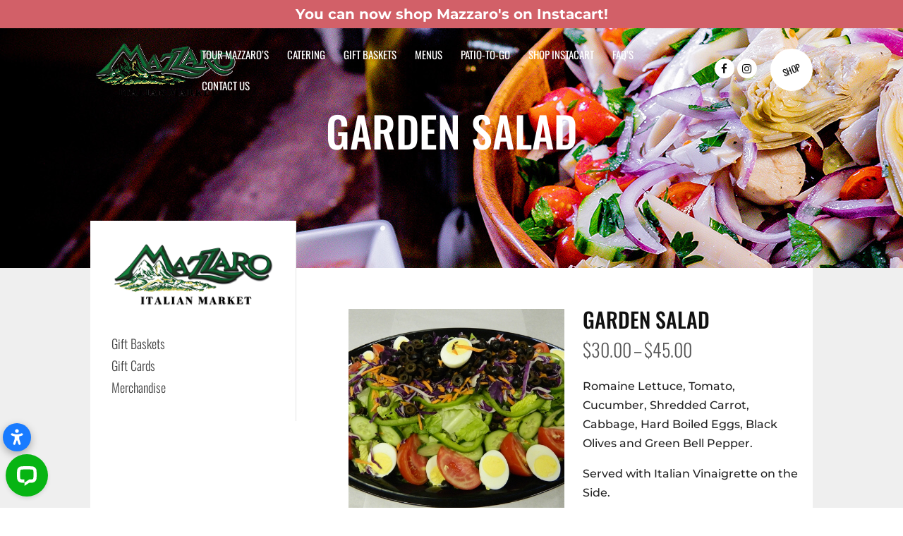

--- FILE ---
content_type: text/css; charset=UTF-8
request_url: https://mazzarosmarket.com/wp-content/themes/Divi-Child/css/style.css?281&ver=6.9
body_size: 762
content:
/************************************
 * HEADER
 ***********************************/

#e_deliverydate_0 {
	height: 48px;
	border: 1px solid #aaa !important;
	border-radius: 4px;
}
html body .mz-banner, html body .mz-banner a {
	color: #fff !important;
	display: block !important; /* change none to block */
}
html body #main-header {
	top: 40px !important; /* change 0 to 40px */
}
.mz-banner ul li + li {
	margin-top: 5px;
}
#menu-item-2815, #menu-item-2816 {
	padding-top: 20px !important;
}
html body #main-header #mobile_menu.et_mobile_menu #menu-item-2815 a {
	margin-bottom: 0 !important;
}
html body #order_review {
	display: block !important;
}
html body #e_deliverydate {
	color: #424242;
	border: 1px solid #b3b3b3;
	border-radius: 4px;
}

/* mo edits*/
p[rel="opt-hidden"] {
	display:none !important;
}

.select2-selection.select2-selection--single {
    height: 48px;
    margin-bottom: 20px;
	background-color: #fff !important;
	border: 1px solid #aaa;
}

#select2-orddd_time_slot-container {
    height: 48px;
    line-height: 48px;
    font-weight: normal;
    text-indent: 6px;
}

.select2-selection__arrow {
    height: 48px !important;
    line-height: 48px;
}
.select2.select2-container.select2-container--default.select2-container--above.select2-container--focus, .select2.select2-container.select2-container--default {
    width: 100% !important;
}

#delivery_date_notice {
    color: #856404;
    background-color: #fff3cd;
    border-color: #ffeeba;
    padding: 10px 20px;
    margin: 15px 0;
    border-radius: 5px;
}
/* mo */

@media screen and (min-width: 980px) {
	#menu-item-26114, #menu-item-28767 {
		display: none !important;
	}	
}
@media screen and (max-width: 980px) {
	#menu-item-26114 {
		display: none !important;
	}
	#menu-item-2815 {
		float: left !important;
	}
	html body #main-header #mobile_menu.et_mobile_menu #menu-item-26114 a {
		color: #000 !important;
		background: #fff;
		width: 50px;
		height: 50px;
		text-align: center !important;
		display: flex !important;
		align-items: center !important;
		justify-content: center !important;
		padding: 0 !important;
		border-radius: 50%;
		margin-top: 15px;
	}
	.mz-banner ul li {
		font-size: 16px;
	}
}

.category-row .et_pb_text_inner::after {
	content: "";
	clear: both;
	display: block;
}

/************************************
 * CHECKOUT
 ***********************************/ 

.woocommerce-form-login__submit {
	background: #d26068 !important;
}
.footer-col-4 a {
	color: #fff !important;
	font-size: 12px !important;
}
.cart-btn {
    color: #fff !important;
    background: #d26068 !important;
    display: inline-block;
    padding: 10px 20px;
}
#customer_details input, #customer_details textarea {
	border: 1px solid #aaa !important;
	background-color: #fff;
	overflow: hidden;
}
@supports (-ms-ime-align:auto) {
    html body .et_pb_section, #orddd-checkout-fields {
        display: none !important;
    }
}
@supports (display:-ms-grid) {
	html body .et_pb_section, #orddd-checkout-fields {
        display: none !important;
    }
}
_:-ms-lang(x), #orddd-checkout-fields { display: none !important; }

/* POPUP */
.checkout_popup-container {
	width: 100%;
	height: 100%;
	background: rgba(255,255,255,.9) !important;
	position: fixed;
	top: 0;
	left: 0;
	display: flex;
	align-items: center;
	justify-content: center;
	opacity: 0;
	visibility: hidden;
	transition: all .200s linear;
	z-index: -1;
}
.checkout_popup-container.checkout_popup-visible {
	opacity: 1;
	visibility: visible;
	z-index: 99999999;
}
.checkout_popup-content {
	width: 90%;
	max-width: 800px;
	background: #fff !important;
	padding: 70px 3%;
	text-align: center;
	position: relative;
	top: 0%;
	box-shadow: 0 0 8px 2px rgba(0,0,0,.1);
	transition: all .2s linear;
	min-height: 200px;
	overflow: hidden;
	display: flex;
	flex-direction: column;
	align-items: center;
	opacity: 0;
	visibility: hidden;
}
.checkout_popup-content.checkout_content-visible {
	opacity: 1;
	visibility: visible;
}
.checkout_popup-content h4 {
	font-family: 'Oswald';
	font-size: 26px;
	line-height: 1.5em;
	color: #000 !important;
	margin-bottom: 15px;
}

.checkout_popup-content .checkout_popup-close {
	background-color: #4ab47d;
	border: 0;
	box-shadow: none;
	padding: 20px 30px;
	color: #fff;
	font-family: 'Oswald';
	font-size: 16px;
	letter-spacing: 1px;
	cursor: pointer;
}
/************************************
 * PRODUCTS
 ***********************************/

.woocommerce-variation-description p:last-child {
	color: red;
}
.related.products {
	padding-top: 30px;
}
.single-product .variations th, .single-product .variations td {
	padding: 0px !important;
}

--- FILE ---
content_type: text/css; charset=UTF-8
request_url: https://mazzarosmarket.com/wp-content/themes/Divi-Child/style.css?ver=4.27.5
body_size: 222
content:
/*
 Theme Name:     Divi Child Theme
 Theme URI:      https://www.skyway.media
 Description:    Divi Child Theme
 Author:         Skyway Media
 Author URI:     https://www.skyway.media
 Template:       Divi
 Version:        1.0.0
*/
 
@import url("../Divi/style.css");
 
/* =Theme customization starts here
------------------------------------------------------- */

/**********************************************
 * BASE
**********************************************/

/* Remove scroll bar at bottom of page */
#page-container {
	overflow: hidden !important;
}
/* Home page transparent nav */
.page-id-2 #page-container {
	padding-top: 0 !important;
}
/* Home page transparent nav */
.page-id-2 #main-header {
	background-color: transparent !important;
	box-shadow: none !important;
}
/* Home page white nav on fixed */
.page-id-2 #main-header.et-fixed-header {
	background-color: #fff !important;
	box-shadow: 0 1px 0 rgba(0,0,0,.1) !important;
}
/* Remove cart from menu */
.et-cart-info {
	display: none !important;
}
/* Remove bold menu liks */
.et_header_style_split #et-top-navigation nav > ul > li > a, #top-menu > li > ul > li > a {
	position: relative !important;
	font-weight: normal !important;
	text-transform: uppercase !important;
}
#top-menu-nav > ul > li > a:hover {
	opacity: 1 !important;
	color: #d26068 !important;
}

/**********************************************
 * HOME
**********************************************/

.home-hero-content h3 {
	font-size: 80px;
	color: #fff;
	font-family: 'Oswald',Helvetica,Arial,Lucida,sans-serif !important;
}
.home-hero-content p {
	color: #fff;
	font-weight: 600;
	font-size: 20px;
	line-height: 1.9em;
	width: 75%;
}

/**********************************************
 * FOOTER
**********************************************/

/* Footer icon container */
.footer-top {
	background-color: #353535 !important;
	padding: 20px 0;
	text-align: center;
}
/* Footer Icons */
.fa-facebook, .fa-instagram, .fa-pinterest-p {
	background: #fff;
	color: #d26068;
	width: 50px;
	padding: 15px;
	margin-right: 15px;
	border-radius: 50%;
	font-size: 20px !important;
	text-align: center;
}
/* Footer title spacing */
#footer-widgets .title {
	margin-bottom: 20px !important;
}


@media screen and (max-width: 980px) {
	.footer-widget {
		min-width: 100% !important;
	}
	div.footer-widget:nth-child(1) {
		margin-bottom: 20px !important;
	}
	div.footer-widget:nth-child(3) {
		margin-top: 25px !important;
	}
}
@media screen and (max-width: 767px) {
	#footer-widgets .footer-widget:nth-child(n) {
		margin-bottom: 25px !important;
	}
	#footer-widgets .footer-widget:last-child {
    	margin-bottom: 0 !important;
    	margin-top: 8px !important;
	}
}

--- FILE ---
content_type: text/css; charset=UTF-8
request_url: https://mazzarosmarket.com/wp-content/et-cache/global/et-divi-customizer-global.min.css?ver=1765211326
body_size: 6460
content:
body,.et_pb_column_1_2 .et_quote_content blockquote cite,.et_pb_column_1_2 .et_link_content a.et_link_main_url,.et_pb_column_1_3 .et_quote_content blockquote cite,.et_pb_column_3_8 .et_quote_content blockquote cite,.et_pb_column_1_4 .et_quote_content blockquote cite,.et_pb_blog_grid .et_quote_content blockquote cite,.et_pb_column_1_3 .et_link_content a.et_link_main_url,.et_pb_column_3_8 .et_link_content a.et_link_main_url,.et_pb_column_1_4 .et_link_content a.et_link_main_url,.et_pb_blog_grid .et_link_content a.et_link_main_url,body .et_pb_bg_layout_light .et_pb_post p,body .et_pb_bg_layout_dark .et_pb_post p{font-size:16px}.et_pb_slide_content,.et_pb_best_value{font-size:18px}body{color:#222222}h1,h2,h3,h4,h5,h6{color:#111111}.woocommerce #respond input#submit,.woocommerce-page #respond input#submit,.woocommerce #content input.button,.woocommerce-page #content input.button,.woocommerce-message,.woocommerce-error,.woocommerce-info{background:#d26068!important}#et_search_icon:hover,.mobile_menu_bar:before,.mobile_menu_bar:after,.et_toggle_slide_menu:after,.et-social-icon a:hover,.et_pb_sum,.et_pb_pricing li a,.et_pb_pricing_table_button,.et_overlay:before,.entry-summary p.price ins,.woocommerce div.product span.price,.woocommerce-page div.product span.price,.woocommerce #content div.product span.price,.woocommerce-page #content div.product span.price,.woocommerce div.product p.price,.woocommerce-page div.product p.price,.woocommerce #content div.product p.price,.woocommerce-page #content div.product p.price,.et_pb_member_social_links a:hover,.woocommerce .star-rating span:before,.woocommerce-page .star-rating span:before,.et_pb_widget li a:hover,.et_pb_filterable_portfolio .et_pb_portfolio_filters li a.active,.et_pb_filterable_portfolio .et_pb_portofolio_pagination ul li a.active,.et_pb_gallery .et_pb_gallery_pagination ul li a.active,.wp-pagenavi span.current,.wp-pagenavi a:hover,.nav-single a,.tagged_as a,.posted_in a{color:#d26068}.et_pb_contact_submit,.et_password_protected_form .et_submit_button,.et_pb_bg_layout_light .et_pb_newsletter_button,.comment-reply-link,.form-submit .et_pb_button,.et_pb_bg_layout_light .et_pb_promo_button,.et_pb_bg_layout_light .et_pb_more_button,.woocommerce a.button.alt,.woocommerce-page a.button.alt,.woocommerce button.button.alt,.woocommerce button.button.alt.disabled,.woocommerce-page button.button.alt,.woocommerce-page button.button.alt.disabled,.woocommerce input.button.alt,.woocommerce-page input.button.alt,.woocommerce #respond input#submit.alt,.woocommerce-page #respond input#submit.alt,.woocommerce #content input.button.alt,.woocommerce-page #content input.button.alt,.woocommerce a.button,.woocommerce-page a.button,.woocommerce button.button,.woocommerce-page button.button,.woocommerce input.button,.woocommerce-page input.button,.et_pb_contact p input[type="checkbox"]:checked+label i:before,.et_pb_bg_layout_light.et_pb_module.et_pb_button{color:#d26068}.footer-widget h4{color:#d26068}.et-search-form,.nav li ul,.et_mobile_menu,.footer-widget li:before,.et_pb_pricing li:before,blockquote{border-color:#d26068}.et_pb_counter_amount,.et_pb_featured_table .et_pb_pricing_heading,.et_quote_content,.et_link_content,.et_audio_content,.et_pb_post_slider.et_pb_bg_layout_dark,.et_slide_in_menu_container,.et_pb_contact p input[type="radio"]:checked+label i:before{background-color:#d26068}a{color:#4ab47d}#main-header,#main-header .nav li ul,.et-search-form,#main-header .et_mobile_menu{background-color:rgba(255,255,255,0)}#main-header .nav li ul{background-color:#111111}.nav li ul{border-color:#4ab47d}.et_secondary_nav_enabled #page-container #top-header{background-color:#d26068!important}#et-secondary-nav li ul{background-color:#d26068}.et_header_style_centered .mobile_nav .select_page,.et_header_style_split .mobile_nav .select_page,.et_nav_text_color_light #top-menu>li>a,.et_nav_text_color_dark #top-menu>li>a,#top-menu a,.et_mobile_menu li a,.et_nav_text_color_light .et_mobile_menu li a,.et_nav_text_color_dark .et_mobile_menu li a,#et_search_icon:before,.et_search_form_container input,span.et_close_search_field:after,#et-top-navigation .et-cart-info{color:#ffffff}.et_search_form_container input::-moz-placeholder{color:#ffffff}.et_search_form_container input::-webkit-input-placeholder{color:#ffffff}.et_search_form_container input:-ms-input-placeholder{color:#ffffff}#main-header .nav li ul a{color:#aaaaaa}#top-menu li a{font-size:15px}body.et_vertical_nav .container.et_search_form_container .et-search-form input{font-size:15px!important}#top-menu li.current-menu-ancestor>a,#top-menu li.current-menu-item>a,#top-menu li.current_page_item>a{color:#d26068}#main-footer{background-color:#ffffff}#main-footer .footer-widget h4,#main-footer .widget_block h1,#main-footer .widget_block h2,#main-footer .widget_block h3,#main-footer .widget_block h4,#main-footer .widget_block h5,#main-footer .widget_block h6{color:#ffffff}.footer-widget li:before{border-color:#ffffff}#footer-widgets .footer-widget li:before{top:10.6px}#footer-bottom{background-color:rgba(53,53,53,0.95)}#footer-info,#footer-info a{color:#ffffff}#footer-info{font-size:12px}#main-header{box-shadow:none}.et-fixed-header#main-header{box-shadow:none!important}@media only screen and (min-width:981px){#main-footer .footer-widget h4,#main-footer .widget_block h1,#main-footer .widget_block h2,#main-footer .widget_block h3,#main-footer .widget_block h4,#main-footer .widget_block h5,#main-footer .widget_block h6{font-size:20px}.et_header_style_left #et-top-navigation,.et_header_style_split #et-top-navigation{padding:30px 0 0 0}.et_header_style_left #et-top-navigation nav>ul>li>a,.et_header_style_split #et-top-navigation nav>ul>li>a{padding-bottom:30px}.et_header_style_split .centered-inline-logo-wrap{width:60px;margin:-60px 0}.et_header_style_split .centered-inline-logo-wrap #logo{max-height:60px}.et_pb_svg_logo.et_header_style_split .centered-inline-logo-wrap #logo{height:60px}.et_header_style_centered #top-menu>li>a{padding-bottom:11px}.et_header_style_slide #et-top-navigation,.et_header_style_fullscreen #et-top-navigation{padding:21px 0 21px 0!important}.et_header_style_centered #main-header .logo_container{height:60px}#logo{max-height:70%}.et_pb_svg_logo #logo{height:70%}.et_header_style_left .et-fixed-header #et-top-navigation,.et_header_style_split .et-fixed-header #et-top-navigation{padding:30px 0 0 0}.et_header_style_left .et-fixed-header #et-top-navigation nav>ul>li>a,.et_header_style_split .et-fixed-header #et-top-navigation nav>ul>li>a{padding-bottom:30px}.et_header_style_centered header#main-header.et-fixed-header .logo_container{height:60px}.et_header_style_split #main-header.et-fixed-header .centered-inline-logo-wrap{width:60px;margin:-60px 0}.et_header_style_split .et-fixed-header .centered-inline-logo-wrap #logo{max-height:60px}.et_pb_svg_logo.et_header_style_split .et-fixed-header .centered-inline-logo-wrap #logo{height:60px}.et_header_style_slide .et-fixed-header #et-top-navigation,.et_header_style_fullscreen .et-fixed-header #et-top-navigation{padding:21px 0 21px 0!important}.et_fixed_nav #page-container .et-fixed-header#top-header{background-color:rgba(255,255,255,0)!important}.et_fixed_nav #page-container .et-fixed-header#top-header #et-secondary-nav li ul{background-color:rgba(255,255,255,0)}.et-fixed-header#main-header,.et-fixed-header#main-header .nav li ul,.et-fixed-header .et-search-form{background-color:#ffffff}.et-fixed-header #top-menu a,.et-fixed-header #et_search_icon:before,.et-fixed-header #et_top_search .et-search-form input,.et-fixed-header .et_search_form_container input,.et-fixed-header .et_close_search_field:after,.et-fixed-header #et-top-navigation .et-cart-info{color:#111111!important}.et-fixed-header .et_search_form_container input::-moz-placeholder{color:#111111!important}.et-fixed-header .et_search_form_container input::-webkit-input-placeholder{color:#111111!important}.et-fixed-header .et_search_form_container input:-ms-input-placeholder{color:#111111!important}.et-fixed-header #top-menu li.current-menu-ancestor>a,.et-fixed-header #top-menu li.current-menu-item>a,.et-fixed-header #top-menu li.current_page_item>a{color:#d26068!important}}@media only screen and (min-width:1350px){.et_pb_row{padding:27px 0}.et_pb_section{padding:54px 0}.single.et_pb_pagebuilder_layout.et_full_width_page .et_post_meta_wrapper{padding-top:81px}.et_pb_fullwidth_section{padding:0}}	h1,h2,h3,h4,h5,h6{font-family:'Raleway',Helvetica,Arial,Lucida,sans-serif}body,input,textarea,select{font-family:'Montserrat',Helvetica,Arial,Lucida,sans-serif}#main-header,#et-top-navigation{font-family:'Oswald',Helvetica,Arial,Lucida,sans-serif}h1,h2,h3,h4,h5,h6{color:#111!important}.woocommerce button.button,.woocommerce.et-db #et-boc .et-l button.button,.woocommerce-page button.button,.woocommerce-page.et-db #et-boc .et-l button.button{color:#fff!important}.tc-row.tc-quantity-bottom .tm-quantity{text-align:left}.tc-row.tc-quantity-bottom .tm-quantity input{font-size:14px;padding:5px;font-weight:500;border:1px solid #ddd}.party-pack-radio-div label.tc-cell,.party-pack-cb-div label.tc-cell{margin-bottom:15px!important}.et_pb_fullwidth_header.et_pb_fullwidth_header_0{padding-top:169px!important}#billing_choose_pickup_date_field{margin-top:60px}.awcfe_cl_fields.select{padding:15px;font-size:14px;border-radius:3px}.awcfe_select_field label{font-size:20px!important;font-weight:bold}.mz-banner{position:fixed;width:100%;top:0;left:0;background:#d26068;padding:10px 0;z-index:9999;text-align:center;color:#fff;font-size:20px!important;font-weight:bold;line-height:20px!important;display:block!important}#main-header{top:40px!important}.mz-banner h3{font-size:18px;padding-bottom:0}.mz-banner p{padding:0!important;font-size:20px!important;font-weight:bold;line-height:20px!important}.et_header_style_left #et-top-navigation nav>ul>li>a{text-transform:uppercase!important;font-weight:400!important}#main-header .nav li ul a{color:#aaa!important}.et_pb_number_counter>div>p{font-size:3.5vw!important}.mz-number-title{text-transform:uppercase;color:#4ab47d!important;letter-spacing:2px;text-align:center}.mz-header-social{position:absolute;right:0;top:50%;transform:translateY(-50%);z-index:9}.mz-header-social a,.mz-header-social span{display:inline-block;vertical-align:middle;cursor:pointer!important}.mz-header-social span{background:#fff;border-radius:50%;height:60px;width:60px;margin-left:15px;position:relative;transform:rotate(-20deg)}.mz-header-social span a{color:#111!important;font-size:13px!important;font-weight:400!important;text-transform:uppercase;position:absolute;top:50%;left:50%;transform:translate(-50%,-50%)}.mz-header-social .fa{color:#111!important;background-color:#fff!important;width:28px;height:28px;padding:0;font-size:15px!important;position:relative;margin-right:0!important}.mz-header-social .fa::before{position:absolute;top:52%;left:49%;transform:translate(-50%,-50%)}.et-fixed-header .mz-header-social .fa,.et-fixed-header .mz-header-social span,.et-fixed-header .mz-header-social span a{color:#fff!important;background-color:#d26068!important}#et-top-navigation{padding-right:170px!important}.et-fixed-header#main-header{box-shadow:0 0 15px 0px rgba(0,0,0,.2)!important}.mz-sidebar-btn{color:#fff!important;background:#4ab47d;padding:10px 20px;text-transform:uppercase;font-size:14px;display:inline-block;text-align:center;margin-bottom:10px}#contact_widget-8>a:nth-child(1){background-color:#ffab3e!important;color:#3f3f3f!important}#media_image-3,#contact_widget-8,#nav_menu-3{margin-bottom:0!important}.widget-3{margin-top:30px}#contact_widget-5{margin-bottom:0!important}#menu-item-2815,#menu-item-2816,#menu-item-2817{display:none!important}#billing_delivery_date{border:4px solid #e0dc00}#billing_delivery_date_field{margin-top:100px}#billing_delivery_date_field{background:#fcfbd3;padding:20px}.mz-clearfix::after{content:"";display:block;clear:both}.hero-video-section{padding:180px 0 70px 0!important}.welcome-section{min-width:100%!important;max-width:100%!important}.hero-content h3,.mz-col-6 h3,.mz-col-6 p,.mz-number-title,.et_pb_tab_content h3{font-family:'Oswald',Helvetica,Arial,Lucida,sans-serif;text-transform:uppercase;font-weight:400}.hero-content h3{color:#fff!important;font-size:98px;font-weight:500}.hero-content p{color:#fff;font-weight:500;font-size:20px}.hero-images{text-align:right}.hero-images br{display:none}.hero-images img{filter:brightness(0) invert(1);display:inline-block;vertical-align:middle;margin-left:25px!important}.hero-images a:nth-child(1) img{margin-left:0!important}.hero-images img:hover{filter:brightness(1) invert(0)}.et_pb_divider_0{max-width:60px!important}.et_pb_divider_0::before{border-top-color:#4ab47d;border-top-width:5px}.mz-col-6-row{min-width:100%!important;border-top:3px solid #fff;border-bottom:3px solid #fff}.mz-col-6{width:25%;float:left;text-align:center;padding:70px 30px;min-height:194px;display:flex;align-items:center;justify-content:center;position:relative}.mz-col-6 a{font-size:1px;color:transparent;position:absolute;width:100%;height:100%;top:0;left:0}div.mz-col-6:nth-child(1),div.mz-col-6:nth-child(2),div.mz-col-6:nth-child(3),div.mz-col-6:nth-child(4){border-bottom:3px solid #fff}div.mz-col-6:nth-child(5){border-left:none}.mz-col-6+.mz-col-6{border-left:3px solid #fff}.mz-col-6 p{letter-spacing:2px;margin-bottom:20px}.mz-col-6 p,.mz-col-6 h3{color:#fff!important}.mz-col-6:nth-child(1){background-image:url(/wp-content/uploads/2018/08/Cheese1.jpg)}.mz-col-6:nth-child(2){background-image:url(/wp-content/uploads/2018/08/Meat.jpg)}.mz-col-6:nth-child(3){background-image:url(/wp-content/uploads/2018/08/Cheese.jpg)}.mz-col-6:nth-child(4){background-image:url(/wp-content/uploads/2018/08/Wine.jpg)}.mz-col-6:nth-child(5){background-image:url(/wp-content/uploads/2018/08/Bakery.jpg)}.mz-col-6:nth-child(6){background-image:url(/wp-content/uploads/2018/08/GourmetImports.jpg)}.mz-col-6:nth-child(7){background-image:url(/wp-content/uploads/2018/08/Deli.jpg)}.mz-col-6:nth-child(8){background-image:url(/wp-content/uploads/2018/08/Coffee.jpg)}.our-story{background-color:#fff;padding:50px 30px;position:absolute;top:50%!important;left:50%;transform:translateY(-50%)}.et_pb_section .et_pb_row .et_pb_column .et_pb_module.margin-init:last-child{margin:initial!important}.et_pb_tabs{border:none!important}.et_pb_tabs_controls{min-height:35px!important;width:23%!important;display:inline-block!important;vertical-align:middle!important;background-color:#fff!important}.et_pb_tabs_controls li{display:block!important;background-image:url(/wp-content/uploads/2018/08/salad.png)!important;background-repeat:no-repeat!important;border-radius:50%!important;width:100px!important;height:100px!important;margin-bottom:5%;background-position:center!important;float:left!important;display:flex!important;align-items:center;justify-content:center;text-align:center}.et_pb_tabs_controls li:nth-child(1){background-image:url(/wp-content/uploads/2018/08/BakerySmallMain.jpg)!important}.et_pb_tabs_controls li:nth-child(2){background-image:url(/wp-content/uploads/2018/08/deli.png)!important}.et_pb_tabs_controls li:nth-child(3){background-image:url(/wp-content/uploads/2018/08/CheeseSmall.jpg)!important}.et_pb_tabs_controls li:nth-child(4){background-image:url(/wp-content/uploads/2018/08/cofeesmall.jpeg)!important}.et_pb_tabs_controls li:nth-child(5){background-image:url(/wp-content/uploads/2018/08/WineBeerSmall.jpg)!important}.et_pb_tabs_controls li:nth-child(6){background-image:url(/wp-content/uploads/2018/08/GourmetImportsSmall.jpg)!important}.et_pb_tabs_controls li:nth-child(7){background-image:url(/wp-content/uploads/2018/08/MeatSmall.jpg)!important}.et_pb_tabs_controls li:nth-child(8){background-image:url(/wp-content/uploads/2018/08/PastasSmall.jpg)!important}.et_pb_tabs_controls li:nth-child(odd){margin-right:5%}.et_pb_all_tabs{background-color:#fff!important;width:76%!important;display:inline-block!important;vertical-align:middle!important}ul.et_pb_tabs_controls::after{display:none!important}.et_pb_tabs_controls li a{position:relative;color:#fff;line-height:1}.et_pb_tab_active a{color:#fff!important}.et_pb_tab_content{border:2px solid #4ab47d!important;padding:40px}.et_pb_tabs_controls li.et_pb_tab_active{border:2px solid #4ab47d!important;opacity:.5!important}.et_pb_tab{padding-right:0!important;padding-top:0!important;padding-bottom:0!important}.et_pb_tab_content h3{font-size:30px;margin-bottom:30px}.page-id-254 .et_pb_gutters1 .et_pb_column .et_pb_module{padding-bottom:5px!important}.tour-arrow img{max-width:200px;transform:rotate(-20deg);bottom:-38px}.tour-video{z-index:2}.contact-hero{padding:250px 0!important}.woocommerce div.product .product_title{font-family:'Oswald',Helvetica,Arial,Lucida,sans-serif;text-transform:uppercase!important}.related.products .woocommerce-loop-product__title{font-size:18px!important;font-family:'Oswald',Helvetica,Arial,Lucida,sans-serif!important;font-weight:normal!important;padding-bottom:10px!important}.product .related h2{padding-bottom:26px!important;font-size:20px!important}ul.tabs,#tab-description .et_pb_row,#tab-description .et_pb_section,#tab-title-description{background:transparent!important}#tab-description{background-image:linear-gradient(#f7f6e9 0%,rgb(255,255,255) 100%)!important}#tab-title-description{border-bottom:1px solid #d9d9d9!important}#tab-description strong,#tab-description p{color:#333!important}#tab-title-additional_information,#tab-title-reviews,#tab-description>h2:nth-child(1),.sku_wrapper{display:none!important}.woocommerce div.product form.cart .button{background:#d26068!important;color:#fff;border:2px solid #d26068}.entry-summary p.price{color:#555!important;margin-bottom:20px;font-weight:300!important;font-family:'Oswald',Helvetica,Arial,Lucida,sans-serif!important}.woocommerce div.product form.cart .variations td select{background-color:#fff;border:1px solid #ddd;padding:10px}.woocommerce-page div.product span.price{color:#4ab47d;font-size:30px}.woocommerce-variation-price{margin-bottom:30px}#content-area table td.label{padding-right:10px!important;vertical-align:middle;width:80px!important}.reset_variations{position:absolute}#tab-description .et_pb_row{min-width:100%!important}#tab-description .et_pb_section:nth-child(1){padding-top:0!important}.mz-sidebar-module:nth-child(1){margin-bottom:30px}.mz-sidebar-module ul li,#menu-category-sidebar li{text-align:left!important;margin-bottom:2px!important}.mz-sidebar-module ul li a,#menu-category-sidebar li a{font-size:18px;font-family:'Oswald',Helvetica,Arial,Lucida,sans-serif!important;color:#444;font-weight:300}.hero-background-btm .et_parallax_bg{background-position:bottom!important}.category-content-row{background:#fff!important;z-index:99!important;padding-left:20px!important;padding-right:20px!important}.mz-product-hero{padding:155px 0;text-align:center}.mz-product-hero h3{font-family:'Oswald',Helvetica,Arial,Lucida,sans-serif;text-transform:uppercase;font-size:60px;color:#fff!important}.mz-cat-sidebar{position:relative;top:-150px;background-color:#fff;padding:30px;left:-20px}#left-area{width:64.833%!important;padding-left:0!important}#sidebar{position:relative;top:-125px;padding:30px;background:#fff;left:-20px;width:29.666%!important;border-right:1px solid #e5e5e5}#main-content .container{padding-top:58px!important}.et_left_sidebar #main-content .container::before{display:none!important}.single-product #main-content{background-color:#efefef!important}.single-product #main-content>div:nth-child(1){background-color:#fff!important;width:80%!important;max-width:1080px!important;padding-left:20px;padding-right:20px}.woocommerce-page .quantity input.qty{background-color:#fff!important;color:#666666!important;border:1px solid #ddd!important;font-size:16px!important}.mz-product-guarantee{width:80%;max-width:1080px;margin:auto;padding:100px 0}.mz-col-3{width:31%;float:left;text-align:center;box-shadow:0px 0px 5px 2px rgba(0,0,0,.2);padding:15px;background-color:#fff}div.mz-col-3:nth-child(2){margin-right:3.5%;margin-left:3.5%}.mz-col-3 img{margin-bottom:15px}.mz-cat-sidebar li.current-menu-item a{font-weight:600!important;color:#d26068!important}.woocommerce div.product .woocommerce-tabs{display:none!important}label[for="order_comments"]{display:none!important}.gift_cards_notes-wrapper td,.wccpf_fields_table td{width:100%!important;display:block;padding-left:0!important;padding-right:0!important}.gift_cards_notes-wrapper td label,.wccpf_fields_table td label{width:100%!important}.wccpf_label{padding-top:0!important;padding-bottom:0!important}.postid-5523 .entry-summary p.price span{display:none}.postid-5523 div.product span.price,.postid-5523.woocommerce-page div.product .woocommerce-variation span.price{font-size:16px!important;line-height:0!important}.postid-5523.woocommerce-page div.product .final{font-size:30px!important}.postid-5523 .label,.postid-5523 .value{min-width:100%!important;display:block!important}.postid-5523 #size{width:98%!important}.postid-5523.woocommerce div.product form.cart .variations{margin-bottom:0!important}.tm-options-totals,.tm-options-totals{display:none}.tmcp-ul-wrap,#tm-extra-product-options-fields{padding-left:0!important}.woocommerce-additional-fields{background:#f8f8f8;border:2px dashed #ddd;padding:30px;margin-top:20px}#order_review_heading{padding-top:20px}#time_slot_field>span:nth-child(2)>span:nth-child(2){margin-bottom:30px!important}#customer_details{padding-bottom:50px;margin-bottom:25px;border-bottom:1px solid #aaa}.date-time-heading{padding-bottom:10px;border-top:1px solid #aaa;padding-top:44px;margin-top:55px}#place_order{background-color:#4ab47d;color:#fff;border-color:#4ab47d}#place_order:hover{background-color:#4ab47d!important;border-color:#4ab47d!important;padding:.3em 1em!important}.tmcp-field{border:1px solid #ddd;padding:10px;border-radius:5px}.woocommerce-breadcrumb,#place_order:hover::after{display:none}.back-to-catering{padding-bottom:20px!important}.back-to-catering a .fa,.mz-bc .fa,.woocommerce-orders .fa{margin-right:0!important}.mz-bc{margin-bottom:20px}.woocommerce div.product form.cart .variations select{max-width:75%!important}.woocommerce-orders .woocommerce-MyAccount-navigation{display:none}.woocommerce-orders .woocommerce-MyAccount-content{float:none;width:100%}.woocommerce-orders-table__cell a.woocommerce-button,.woocommerce-orders-table__cell a.button:hover{background:#d26068;color:#fff;padding:5px 30px;font-size:16px;border:1px solid}.woocommerce-orders-table__cell a.woocommerce-button:nth-child(1){background-color:#4ab47d;margin-bottom:10px;border:1px solid}.woocommerce-orders-table__cell a.woocommerce-button::after{display:none}.button:hover{background:#d26068!important;color:#fff!important}.mz_review_order_content{float:right;color:#d26068;font-size:12px;margin-top:12px;margin-right:15px;font-weight:bold}.postid-7262 .cart{display:none}.mz-button{background:#d26068!important;color:#fff;padding:.3em 0;border:2px solid #d26068;font-size:20px;font-weight:500;line-height:1.7em!important;margin-top:40px;margin-bottom:40px;display:block;width:219px;text-align:center}.postid-7356 .woocommerce-product-gallery,.postid-7667 .woocommerce-product-gallery{display:none}.postid-7356 .summary,.postid-7667 .summary{float:none!important;width:100%!important}#mx-popup{align-items:center;justify-content:center;display:none;position:fixed;top:0;left:0;width:100%;height:100%;background-color:rgba(0,0,0,.8);z-index:999}.gift-card-alert{position:relative;background:#4cab45;padding:30px;border-radius:20px;width:50%;min-height:400px}.gift-card-alert img{position:absolute;top:30px}.gift-card-alert img:nth-child(1){max-width:200px;left:30px}.gift-card-alert img:nth-child(2){right:30px;display:none}.gc-content{margin-top:115px}.gc-content h3,.gc-content p,.gc-content ul li{color:#fff!important}.gc-content h3{font-size:30px;font-weight:bold}.gc-content p{margin-bottom:15px}.gc-content ul{margin-bottom:30px}.gc-content #closeGcAlert{background:#d26068;color:#fff!important;padding:10px 20px;font-size:16px!important;border:none;cursor:pointer}div.mz-sidebar-module:nth-child(4)>a:nth-child(1){background-color:#ffab3e!important;color:#3f3f3f!important}.custom-checkboxes{position:absolute}.woocommerce-shipping-totals>th:nth-child(1){color:#e02b20;text-transform:uppercase}#map_wrapper{height:500px}#map_canvas{width:100%;height:100%}.heating-instructions hr{margin-bottom:30px}.heating-instructions h1{margin-bottom:30px}.heating-instructions strong{color:#4ab47d}.privacy-content h3{font-weight:bold}.category-container{width:32%;float:left;min-height:200px;position:relative;margin-bottom:14px}.category-container a{color:#fff;display:flex;align-items:center;justify-content:center;width:100%;height:100%;position:absolute;text-align:center;padding:0 10px}.category-container:nth-child(3n+2){margin-left:2%;margin-right:2%}div.mz-clearfix:nth-child(1)>div:nth-child(1){background-image:url(/wp-content/uploads/2018/09/additional-items-small.jpeg)}div.mz-clearfix:nth-child(1)>div:nth-child(2){background-image:url((/wp-content/uploads/2018/08/Bakery.jpg)}div.mz-clearfix:nth-child(1)>div:nth-child(3){background-image:url(/wp-content/uploads/2018/09/breads-main-small.jpeg)}div.mz-clearfix:nth-child(2)>div:nth-child(1){background-image:url(/wp-content/uploads/2018/08/entrees_minimeatballs.jpg)}div.mz-clearfix:nth-child(2)>div:nth-child(2){background-image:url(/wp-content/uploads/2018/09/breakfast_basket-small.jpg)}div.mz-clearfix:nth-child(2)>div:nth-child(3){background-image:url(/wp-content/uploads/2018/08/DSCN1658-600x508.jpg)}.contact-map-section iframe{-webkit-filter:sepia(10%);filter:sepia(10%)}#chooseSelector{width:100%;padding:15px 10px;font-size:16px!important}#chooseSelector:focus{border-color:#bbb}.mz-dropdown-info,#contentOne,#contentTwo{display:none}#footer-bottom{display:none!important}.footer-top{background-color:#12171b!important;padding:50px 0!important}.footer-col-4{width:25%;float:left;text-align:center}div.footer-col-4:nth-child(2){border-left:1px dashed rgba(255,255,255,.2);border-right:1px dashed rgba(255,255,255,.2)}div.footer-col-4:nth-child(3){border-right:1px dashed rgba(255,255,255,.2)}.footer-col-4 h3,.footer-col-4 p{color:#fff!important}.footer-col-4 h3{font-family:'Oswald',Helvetica,Arial,Lucida,sans-serif;font-size:14px;font-weight:400;letter-spacing:2px;margin-bottom:20px}.footer-col-4 p{font-size:12px;padding-bottom:0;line-height:18px}#text-6{width:100%!important}.footer-widget img{display:block;margin:auto;max-width:300px}.fa-facebook,.fa-instagram{color:#fff!important;background-color:transparent!important;width:auto;padding:0}.fa-instagram{margin-right:0!important}.textwidget .fa{color:#fff;font-size:40px}#nav_menu-4{width:100%!important;text-align:center!important}#footer-widgets .footer-widget li{display:inline-block!important}body #footer-widgets .footer-widget li a{font-size:15px;color:#4ab47d;font-weight:600}#footer-widgets .footer-widget li a:hover{color:#4ab47d;text-decoration:underline}#footer-widgets .footer-widget li+li::before{content:""!important;margin:0 4px;opacity:.5}#footer-widgets .footer-widget li:first-child::before{display:none!important}#text-7{width:100%}#nav_menu-4{margin-bottom:10px!important}.mz-footer-copy{text-align:center;color:#666666!important;font-size:12px!important}.mz-footer-copy a{color:#4ab47d!important}.countdown-container{position:fixed;bottom:20px;left:20px;display:flex;flex-direction:column;justify-content:center;line-height:20px;color:#fff;background:#d26068;text-align:center;width:150px;height:150px;padding:20px;border-radius:50%;z-index:99}@media screen and (min-width:980px){#menu-item-6459,.back-to-catering,.mz-bc{display:none!important}}@media screen and (max-width:1150px){.et_pb_tabs_controls li{width:90px!important;height:90px!important}#main-header .container{min-width:95%!important}}@media screen and (max-width:1034px){.et_pb_tabs_controls li{width:85px!important;height:85px!important}#mx-popup .gift-card-alert{width:90%}}@media screen and (max-width:980px){.contact-hero{padding:100px 0!important}#et-top-navigation{position:absolute!important;top:-5px!important;right:-20px}.et_header_style_split #main-header .mobile_nav{background-color:transparent!important}.et_header_style_split .mobile_nav .select_page{display:none!important}.mobile_menu_bar::before{color:#4ab47d!important}.et_header_style_split #logo{max-width:200px!important}.mz-header-social{display:none}.zip-col-mobile{width:50%!important}#et-top-navigation{padding:0!important;position:absolute!important;top:24%!important;right:20px}#main-header{background:#fff!important;padding:10px 0!important;box-shadow:0 0 15px 0px rgba(0,0,0,.2)!important}.logo_container{position:relative!important}.et_header_style_left #logo,.et_header_style_split #logo{max-width:150px!important}.review-hero-text{display:none}.hero-images{text-align:center}.mz-col-6{width:50%}div.mz-col-6:nth-child(3),div.mz-col-6:nth-child(5),div.mz-col-6:nth-child(7){border-left:none}div.mz-col-6:nth-child(1),div.mz-col-6:nth-child(2),div.mz-col-6:nth-child(3),div.mz-col-6:nth-child(5),div.mz-col-6:nth-child(6){border-bottom:3px solid #fff}.our-story{position:static;transform:translateY(0)!important}.et_pb_number_counter>div>p{font-size:49px!important}.et_pb_tabs_controls{width:100%!important;display:flex!important;margin:auto;flex-wrap:wrap!important;align-items:center!important;justify-content:center!important}.et_pb_tabs_controls li{float:none!important;display:flex!important;margin-right:5%!important}.et_pb_all_tabs{width:100%!important}.et_pb_tab{padding-left:0!important}.single-product #sidebar,.mz-product-hero{display:none!important}.single-product #left-area{width:100%!important}.single-product .product_title{margin-top:30px!important;margin-bottom:10px!important}.single-product #main-content{margin-top:50px!important}.mz-cat-sidebar{position:static!important}.tour-content{padding-bottom:60px!important}#menu-item-2815,#menu-item-2816{display:inline-block!important}#menu-item-2815 a,#menu-item-2816 a{padding-right:0!important;padding-left:0!important}#menu-item-2815 a,#menu-item-2816 a{border:none!important;background:#d26068;border-radius:50%;text-align:center;width:35px;height:35px;display:flex;align-items:center;justify-content:center;margin:0!important}#menu-item-2815{margin-right:5px!important;margin-left:5px!important}#menu-item-2815 a .fa,#menu-item-2816 a .fa{color:#fff!important;font-size:17px!important;margin-right:0!important}#mobile_menu>li:nth-child(7)>a:nth-child(1){margin-bottom:30px!important}#mx-popup{overflow-y:scroll;z-index:99999}.custom-checkboxes{position:static;text-align:center;margin-bottom:15px}#main-header{top:40px!important}.mz-banner,#main-header{position:static!important}.category-content-row{z-index:1!important}}@media screen and (max-width:767px){body.woocommerce #content-area div.product .woocommerce-tabs ul.tabs li#tab-title-reviews,body.woocommerce #content-area div.product .woocommerce-tabs ul.tabs li#tab-title-additional_information{display:none!important}#logo{position:relative;transform:translateX(-50%);left:50%}.hero-images img{filter:brightness(1) invert(0)}.page-id-254 .tour-photos{width:99%!important}.page-id-254 .tour-photos .et_pb_column,.page-id-254 .tour-photos .et_pb_image_2,.page-id-254 .tour-photos .et_pb_image_4{margin-bottom:8px!important}.mz_review_order_content{float:none;margin-top:0;text-align:center}}@media screen and (max-width:650px){.mz-col-6{max-height:194px}.mz-col-6{width:50%}div.mz-col-6:nth-child(3),div.mz-col-6:nth-child(5){border-left:none}div.mz-col-6:nth-child(4){border-left:3px solid #fff}div.mz-col-6:nth-child(4){border-bottom:3px solid #fff}.single-product #main-content>div:nth-child(1),.category-content-row,.footer-top .container{width:100%!important}div.footer-col-4{width:100%;padding:0 10px 30px}div.footer-col-4:nth-child(3){border:none!important}div.footer-col-4:nth-child(4){padding-bottom:0px}div.footer-col-4:nth-child(2),.et_pb_text_3>div:nth-child(1)>p:nth-child(1)>a:nth-child(1),.et_pb_text_3>div:nth-child(1)>p:nth-child(1)>a:nth-child(7){display:none}#mx-popup .gift-card-alert img{display:none}#mx-popup .gift-card-alert .gc-content{margin-top:30px}}@media screen and (max-width:600px){.hero-video-section{padding-top:100px!important}.et_pb_text_3>div:nth-child(1)>p:nth-child(1)>a:nth-child(3)>img:nth-child(1){margin-left:0!important}.hero-content h3{font-size:30px!important}.category-container{width:49%;margin-bottom:10px}.category-container:nth-child(3n+2){margin-left:0;margin-right:0}.category-container:nth-child(2n+2){margin-left:2%}}@media screen and (max-width:499px){li.et_pb_tab_2,li.et_pb_tab_5,li.et_pb_tab_7{margin-right:0!important}.et_pb_tab_content{padding:20px!important}}@media screen and (max-width:354px){li.et_pb_tab_1,li.et_pb_tab_3,li.et_pb_tab_5,li.et_pb_tab_7{margin-right:0!important}li.et_pb_tab_2{margin-right:5%!important}}#et_mobile_nav_menu .mobile_nav.opened .mobile_menu_bar::before{content:'4d'}#top-menu .menu-item-has-children .menu-item-has-children>a:first-child::after,#et-secondary-nav .menu-item-has-children .menu-item-has-children>a:first-child::after{content:'5'}#main-header #mobile_menu.et_mobile_menu .menu-item-has-children{position:relative}#main-header #mobile_menu.et_mobile_menu .sub-menu-toggle{position:absolute;z-index:1;width:36px;height:36px;line-height:36px;border-radius:50%;top:5px;right:30px;cursor:pointer;text-align:center}#main-header #mobile_menu.et_mobile_menu .sub-menu-toggle.popped{background-color:rgba(255,255,255,0.2)}#main-header #mobile_menu.et_mobile_menu .sub-menu-toggle::before{font-family:"ETmodules"!important;font-weight:normal;font-style:normal;font-variant:normal;-webkit-font-smoothing:antialiased;-moz-osx-font-smoothing:grayscale;line-height:36px;font-size:24px;text-transform:none;speak:none;content:'33';color:#fff;display:none!important}#main-header #mobile_menu.et_mobile_menu .sub-menu-toggle.popped::before{content:'32'}#main-header #mobile_menu.et_mobile_menu .sub-menu-toggle~ul.sub-menu{display:block!important;padding-left:0}#main-header #mobile_menu.et_mobile_menu .sub-menu-toggle.popped~ul.sub-menu{display:block!important}#main-header #mobile_menu.et_mobile_menu li li{padding-left:0}#main-header #mobile_menu.et_mobile_menu li a{padding-left:0!important;padding-right:20px;font-weight:400!important;color:#ddd!important;letter-spacing:1px}#main-header #mobile_menu.et_mobile_menu li li li a{padding-left:60px;padding-right:20px}#main-header #mobile_menu.et_mobile_menu .menu-item-has-children>a{background-color:transparent;font-weight:inherit}#main-header #mobile_menu.et_mobile_menu li.current-menu-item>a{font-weight:bolder}ul.sub-menu li a{padding-left:40px!important}.fa{margin-right:15px}@media only screen and (max-width:980px){#mobile_menu{display:block!important;min-height:100vh;height:100%;top:0;right:0;position:fixed;z-index:9998;overflow:scroll;border-top:none;padding-top:60px!important}.et_mobile_menu li a{color:#4ab47d!important;width:100%;float:left;text-align:left;border-bottom:1px dashed #555;margin:5px;transition:.2s;text-transform:uppercase}.mobile_nav ul#mobile_menu .current_page_item>a{color:#fff!important;background-color:rgba(255,255,255,0.1)}.mobile_nav.closed #mobile_menu{background:rgba(51,51,51,0.9)!important;-webkit-transform:translateX(100%);-moz-transform:translateX(100%);-ms-transform:translateX(100%);-o-transform:translateX(100%);transform:translateX(100%);-webkit-backface-visibility:hidden;backface-visibility:hidden;-webkit-transition:-webkit-transform 0.4s 0s;-moz-transition:-moz-transform 0.4s 0s;transition:transform 0.4s 0s;background:rgba(51,51,51,0.9)!important}.mobile_nav.opened #mobile_menu{background:rgba(27,29,30,0.98)!important;-webkit-transform:translateX(0);-moz-transform:translateX(0);-ms-transform:translateX(0);-o-transform:translateX(0);transform:translateX(0);-webkit-overflow-scrolling:touch;-webkit-transition:-webkit-transform 0.4s 0s;-moz-transition:-moz-transform 0.4s 0s;transition:transform 0.4s 0s}#main-header .container.clearfix.et_menu_container{width:100%}.mobile_menu_bar:before{color:#4ab47d!important}.mobile_nav.opened .mobile_menu_bar:before{content:'4d';color:#fff!important;z-index:9999}}@media only screen and (max-width:980px){.et_header_style_split .mobile_menu_bar,.et_header_style_left .mobile_menu_bar{z-index:9999}#et-top-navigation{padding-right:5px}}@media only screen and (min-width:481px){#mobile_menu{width:340px;margin-left:calc(100% - 340px)}}@media only screen and (max-width:480px){#mobile_menu{width:290px;margin-left:calc(100% - 290px)}}@media all and (-ms-high-contrast:none),(-ms-high-contrast:active){.footer-top{background-color:#12171b!important}}

--- FILE ---
content_type: application/javascript; charset=UTF-8
request_url: https://mazzarosmarket.com/wp-content/themes/Divi-Child/scripts/scripts.js?ver=1.0.1769490111271
body_size: 187
content:
(function($){
	
	$("#billing_postcode_field > label:nth-child(1), #shipping_postcode_field > label:nth-child(1)").append("<span style='font-size:14px;display:block;'>Please enter only the first 5 digits of your zipcode</span>");
	$("#billing_postcode, #shipping_postcode").attr('maxlength','7');
	// $("#ship-to-different-address .woocommerce-form__label-for-checkbox > span:nth-child(2)").text("Alternate Mailing Address")
	/*
	$("#billing_choose_pickup_date").change(function(){
		if ($(this).val() === "12/08/2020" || $(this).val() === "12/09/2020" || $(this).val() === "12/10/2020" || $(this).val() === "12/11/2020") {
			$("#billing_choose_pickup_time").removeClass("awcfe_cl_hidden");
			$("#billing_choose_pickup_time_weekend").addClass("awcfe_cl_hidden");
		}
		if ($(this).val() === "12/12/2020") {
			$("#billing_choose_pickup_time_weekend").removeClass("awcfe_cl_hidden");
			$("#billing_choose_pickup_time").addClass("awcfe_cl_hidden");
		}
	});
	*/
	
	// auto check delivery on delivery checkout
	/*
	$(".page-id-20189 #shipping_method_0_flexible_shipping_23_7, .page-id-20189 #shipping_method_0_flexible_shipping_16_4, .page-id-20189 #shipping_method_0_flexible_shipping_18_5, .page-id-20189 #shipping_method_0_flexible_shipping_22_6, .page-id-20189 #shipping_method_0_flexible_shipping_25_8").attr('checked', true);
	*/
	
	// auto check pickup on pickup checkout
	/*
	$(".page-id-20196 #shipping_method_0_local_pickup24, .page-id-20196 #shipping_method_0_local_pickup17, .page-id-20196 #shipping_method_0_local_pickup19, .page-id-20196 #shipping_method_0_local_pickup21, .page-id-20196 #shipping_method_0_local_pickup26").attr('checked', true);
	*/

	if($('body').hasClass('page-id-27728')) {
		
		$(window).load(function(){
			setTimeout(function(){
				$('.checkout_popup-container').addClass('checkout_popup-visible');
				setTimeout(function(){
					$('.checkout_popup-content').addClass('checkout_content-visible');
				}, 500);
			}, 750);
		});
		
		$('.checkout_popup-close').click(function(){
			$('.checkout_popup-content').removeClass('checkout_content-visible');
			setTimeout(function() {
				$('.checkout_popup-container').removeClass('checkout_popup-visible');
			}, 250);
		});
	}
	
	$('.post-2167 .woocommerce-loop-product__link').attr('href', 'https://www.restaurantcateringsystems.com/mazzarositalianmarket?form=ordering');
})(jQuery);

--- FILE ---
content_type: application/javascript; charset=UTF-8
request_url: https://api.livechatinc.com/v3.6/customer/action/get_dynamic_configuration?x-region=us-south1&license_id=14782929&client_id=c5e4f61e1a6c3b1521b541bc5c5a2ac5&url=https%3A%2F%2Fmazzarosmarket.com%2Fproduct%2Fgarden-salad%2F&channel_type=code&jsonp=__ig1z51j2ksl
body_size: 235
content:
__ig1z51j2ksl({"organization_id":"04e1f4c4-515f-4564-b944-ab5534f2d089","livechat_active":true,"livechat":{"group_id":0,"client_limit_exceeded":false,"domain_allowed":true,"config_version":"1288.0.2.25.45.46.24.3.4.1.4.12.3","localization_version":"6bb83031e4f97736cbbada081b074fb6_dd5a66bffc8aa4dca34c7e745164d4f4","language":"en"},"default_widget":"livechat"});

--- FILE ---
content_type: application/javascript; charset=UTF-8
request_url: https://mazzarosmarket.com/wp-content/themes/Divi-Child/custom.js?ver=1.0.1769490111444
body_size: 1466
content:
// Add guarantee to product pages
/*
jQuery('.single-product #main-content').append('<div class="mz-product-guarantee mz-clearfix"><div class="mz-col-3"><img src="https://mazzarosmarket.flywheelsites.com/wp-content/uploads/2018/08/organic-small.png"><h3>Natural Ingredients</h3> <p>Lorem ipsum dolor sit amet, consectetuer.</p></div><div class="mz-col-3"><img src="https://mazzarosmarket.flywheelsites.com/wp-content/uploads/2018/08/Fresh.png"><h3>Always Fresh</h3><p>Lorem ipsum dolor sit amet, consectetuer.</p></div><div class="mz-col-3"><img src="https://mazzarosmarket.flywheelsites.com/wp-content/uploads/2018/08/quality.png"><h3>Best Quality</h3><p>Lorem ipsum dolor sit amet, consectetuer.</p></div></div>');
*/


// Add fixed header class to menu
jQuery(window).scroll(function(){
	var yScroll = jQuery(this).scrollTop();
	
	
	if (jQuery(window).scrollTop() > 10) {
			jQuery('#main-header').addClass('et-fixed-header');
		} else {
			jQuery('#main-header').removeClass('et-fixed-header');
		}
	
	// Home Our Story scroll
	/*
	if (yScroll > jQuery('.our-story-row').offset().top - jQuery(window).height() / 1.2) {
			jQuery('.our-story').css({
				'transform': 'translateY(-' + yScroll / 5 + 'px)'
			});
		}
		*/
	
});


jQuery(document).ready(function() {
	// Checkout notes
	jQuery('#order_comments').attr('maxlength', 200);

	var fieldLen = 200;
	var fieldOutputLen;

	jQuery('#order_comments_field').prepend('<div class="order-notes-output">Order notes (optional: <span class="order-note-count">' + fieldLen + '</span> characters left)</div>');

	jQuery('#order_comments').on('keyup', function(){
		fieldOutputLen =  fieldLen - this.value.length;
		jQuery('.order-note-count').text(fieldOutputLen);
	});


	// FAQ and Heating Instructions page dropdown
	jQuery('#chooseSelector').change(function(){
		// Hide current select option content
		jQuery('.mz-dropdown-info').hide();
		// Grab ID of current option selected and show
		jQuery('#' + jQuery(this).val()).fadeIn();

		// Hide select option content section to remove white if the first value is selected
		if (jQuery(this).val() === 'noOptSelected') {
			jQuery('#selectOptionSection').hide();
			}
	});

	// Delivery zipcode alert

	function getZip(zip) {
		return jQuery('#billing_postcode').val() === zip;
	}

	jQuery('#billing_postcode').change(function(){
		if (getZip('33767') || getZip('33765') || getZip('33755') || getZip('33759') || getZip('33756') || getZip('33764') ) {
			alert('IMPORTANT: We no longer offer deliveries to zipcode ' + jQuery('#billing_postcode').val());
			}
	});

	// Build Your Own Pasta message
	jQuery('<div><b>**WHEN DO I CHOOSE <em>HOT</em> OR <em>COLD</em>?</b><p>We recommend that you choose HOT for your items, if you plan on eating them within the hour of pick-up or delivery.</p><p>We recommend COLD if you are serving items the next day OR not eating them within the hour. All items at this point MUST be refrigerated. COLD does not mean raw or frozen, all cold items are fully cooked and ready to be heated and served</p></div>').insertBefore('.postid-5523 .tc-totals-form');

	jQuery('.page-id-49 #e_deliverydate_field > label:nth-child(1)').text('Delivery/Pickup Date');


	// Add back to my account link to orders page
	jQuery('<p style="margin-bottom: 20px;"><i class="fa fa-long-arrow-left" aria-hidden="true"></i> Back to <a href="/my-account">my account</a></p>').insertBefore('.woocommerce-orders .woocommerce-orders-table');

	/*
	jQuery('<p style="margin-bottom: 20px;">We offer both a pickup and local delivery option. Local delivery is for qualified orders (price must be greater than $100 and delivery zip code entered above must meet <a href="/deliveries" target="_blank">zip code requirements</a>).</p>').insertAfter('#order_review_heading');
	*/

	jQuery('<h3 class="date-time-heading">Choose a date and time</h3>').insertBefore('#e_deliverydate_field');
	// jQuery('<p class="date-time-info text-danger" id="delivery_date_notice"><span style="color: #856404;">You must choose pickup or delivery before choosing a date and time</span></p>').insertBefore('#e_deliverydate_field');
	jQuery('<p class="date-time-info">Based on your method above (Delivery/Pickup) choose your preferred date and time. <span style="color: #e02b20; text-transform: uppercase;">If time slot cannot be chosen we have reached our capacity.</span></p>').insertBefore('#e_deliverydate_field');

	// Build Your Own Pasta
	jQuery('.post-5523 > a:nth-child(1) > span:nth-child(6) > span:nth-child(1)').text('$30.00 - $85.00');

	// Spring Summer Seasonal Salad
	// jQuery('.post-2421 > a:nth-child(1) > span:nth-child(6) > span:nth-child(1)').text('$30.00 - $60.00');
	// jQuery('.postid-2421 p.price').text('$40.00 - $80.00');

	// Disable button on Sandwich tray products until textarea has input
	jQuery('.postid-2227 .button, .postid-2213 .button').prop('disabled',true);
	 jQuery('.postid-2227 .wccpf-field, .postid-2213 .wccpf-field').keyup(function(){
		  jQuery('.postid-2227 .button, .postid-2213 .button').prop('disabled', this.value == "" ? true : false);     
	});

	jQuery('#e_deliverydate_field').attr('rel', 'opt-hidden');
	jQuery('#orddd_time_slot_field').attr('rel', 'opt-hidden');
	
	let checkShippingOpts = function(){
		let optVal = jQuery("input.shipping_method").length;
		console.log(optVal);
		if( optVal == 1) {
			//jQuery("input.shipping_method:first").prop("checked", true);
			jQuery("input.shipping_method:first").click();
			jQuery('#e_deliverydate_field').removeAttr('rel');
			jQuery('#orddd_time_slot_field').removeAttr('rel');
			jQuery('#delivery_date_notice').hide();
		}

		if(optVal == 2) {
			let optv = jQuery("input.shipping_method:checked").val();
			if(optv !== undefined) {
				jQuery('#e_deliverydate_field').removeAttr('rel');
				jQuery('#orddd_time_slot_field').removeAttr('rel');
				jQuery('#delivery_date_notice').hide();
			}
		}
	}
	
	checkShippingOpts();	
	
	jQuery("input.shipping_method").click(checkShippingOpts);
	
	
});